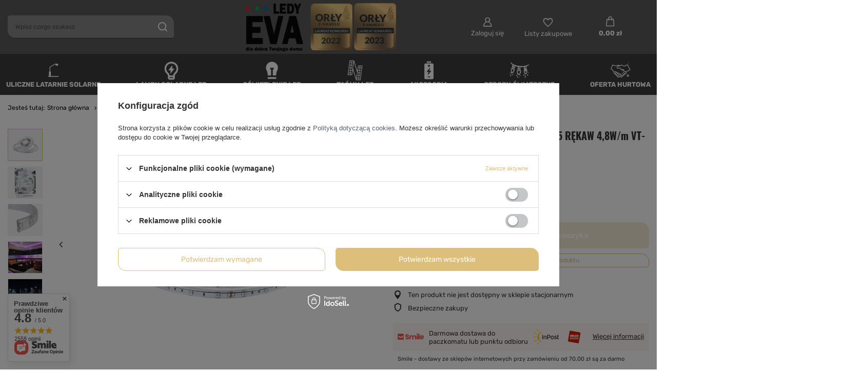

--- FILE ---
content_type: text/html; charset=utf-8
request_url: https://ledyeva.pl/ajax/projector.php?action=get&product=3162&size=uniw&get=sizeavailability,sizedelivery,sizeprices
body_size: 270
content:
{"sizeavailability":{"visible":"y","status_description":"Produkt niedost\u0119pny","status_gfx":"\/data\/lang\/pol\/available_graph\/graph_1_5.png","status":"disable","minimum_stock_of_product":"2","delay_time":{"days":"0","hours":"0","minutes":"0","time":"2026-01-28 02:51:38","week_day":"3","week_amount":"0","unknown_delivery_time":"false"}},"sizedelivery":{"undefined":"false","shipping":"0.00","shipping_formatted":"0,00 z\u0142","limitfree":"0.00","limitfree_formatted":"0,00 z\u0142"},"sizeprices":{"value":"73.90","price_formatted":"73,90 z\u0142","price_net":"60.08","price_net_formatted":"60,08 z\u0142","vat":"23","worth":"73.90","worth_net":"60.08","worth_formatted":"73,90 z\u0142","worth_net_formatted":"60,08 z\u0142","basket_enable":"y","special_offer":"false","rebate_code_active":"n","priceformula_error":"false"}}